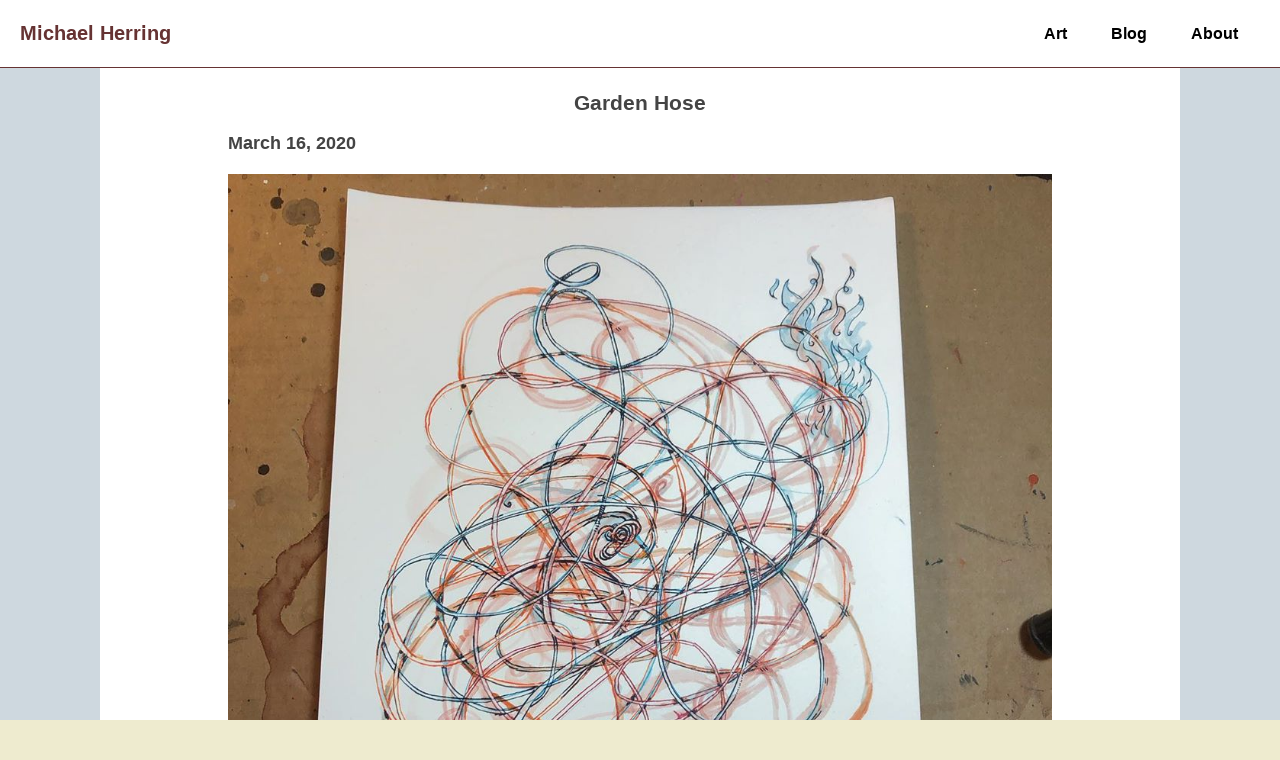

--- FILE ---
content_type: text/html; charset=UTF-8
request_url: https://michaelherring.net/2020/03/garden-hose/
body_size: 5286
content:
<!doctype html>
<html lang="en-US">
<head>
  <meta charset="UTF-8">
  <title>Garden Hose - Michael Herring</title>
  <meta name="viewport" content="width=device-width, initial-scale=1">
  <meta name='robots' content='index, follow, max-image-preview:large, max-snippet:-1, max-video-preview:-1' />

	<!-- This site is optimized with the Yoast SEO plugin v26.7 - https://yoast.com/wordpress/plugins/seo/ -->
	<link rel="canonical" href="https://michaelherring.net/2020/03/garden-hose/" />
	<meta property="og:locale" content="en_US" />
	<meta property="og:type" content="article" />
	<meta property="og:title" content="Garden Hose - Michael Herring" />
	<meta property="og:url" content="https://michaelherring.net/2020/03/garden-hose/" />
	<meta property="og:site_name" content="Michael Herring" />
	<meta property="article:publisher" content="https://www.facebook.com/michaelherringart/" />
	<meta property="article:author" content="https://www.facebook.com/michaelherringart/" />
	<meta property="article:published_time" content="2020-03-17T02:01:20+00:00" />
	<meta property="article:modified_time" content="2020-04-17T21:25:51+00:00" />
	<meta property="og:image" content="https://michaelherring.net/wp-content/uploads/2020/04/garden-hose.jpg" />
	<meta name="author" content="michaelherring" />
	<meta name="twitter:card" content="summary_large_image" />
	<meta name="twitter:creator" content="@mherringart" />
	<meta name="twitter:site" content="@mherringart" />
	<meta name="twitter:label1" content="Written by" />
	<meta name="twitter:data1" content="michaelherring" />
	<script type="application/ld+json" class="yoast-schema-graph">{"@context":"https://schema.org","@graph":[{"@type":"Article","@id":"https://michaelherring.net/2020/03/garden-hose/#article","isPartOf":{"@id":"https://michaelherring.net/2020/03/garden-hose/"},"author":{"name":"michaelherring","@id":"https://michaelherring.net/#/schema/person/1caadfd78d2eeb20bc28e58d771e3fda"},"headline":"Garden Hose","datePublished":"2020-03-17T02:01:20+00:00","dateModified":"2020-04-17T21:25:51+00:00","mainEntityOfPage":{"@id":"https://michaelherring.net/2020/03/garden-hose/"},"wordCount":2,"publisher":{"@id":"https://michaelherring.net/#/schema/person/1caadfd78d2eeb20bc28e58d771e3fda"},"image":{"@id":"https://michaelherring.net/2020/03/garden-hose/#primaryimage"},"thumbnailUrl":"https://michaelherring.net/wp-content/uploads/2020/04/garden-hose.jpg","articleSection":["Art"],"inLanguage":"en-US"},{"@type":"WebPage","@id":"https://michaelherring.net/2020/03/garden-hose/","url":"https://michaelherring.net/2020/03/garden-hose/","name":"Garden Hose - Michael Herring","isPartOf":{"@id":"https://michaelherring.net/#website"},"primaryImageOfPage":{"@id":"https://michaelherring.net/2020/03/garden-hose/#primaryimage"},"image":{"@id":"https://michaelherring.net/2020/03/garden-hose/#primaryimage"},"thumbnailUrl":"https://michaelherring.net/wp-content/uploads/2020/04/garden-hose.jpg","datePublished":"2020-03-17T02:01:20+00:00","dateModified":"2020-04-17T21:25:51+00:00","breadcrumb":{"@id":"https://michaelherring.net/2020/03/garden-hose/#breadcrumb"},"inLanguage":"en-US","potentialAction":[{"@type":"ReadAction","target":["https://michaelherring.net/2020/03/garden-hose/"]}]},{"@type":"ImageObject","inLanguage":"en-US","@id":"https://michaelherring.net/2020/03/garden-hose/#primaryimage","url":"https://michaelherring.net/wp-content/uploads/2020/04/garden-hose.jpg","contentUrl":"https://michaelherring.net/wp-content/uploads/2020/04/garden-hose.jpg","width":"1080","height":"1080"},{"@type":"BreadcrumbList","@id":"https://michaelherring.net/2020/03/garden-hose/#breadcrumb","itemListElement":[{"@type":"ListItem","position":1,"name":"Home","item":"https://michaelherring.net/"},{"@type":"ListItem","position":2,"name":"Garden Hose"}]},{"@type":"WebSite","@id":"https://michaelherring.net/#website","url":"https://michaelherring.net/","name":"Michael Herring","description":"Iowa artist working on colorful and interesting drawings and paintings","publisher":{"@id":"https://michaelherring.net/#/schema/person/1caadfd78d2eeb20bc28e58d771e3fda"},"potentialAction":[{"@type":"SearchAction","target":{"@type":"EntryPoint","urlTemplate":"https://michaelherring.net/?s={search_term_string}"},"query-input":{"@type":"PropertyValueSpecification","valueRequired":true,"valueName":"search_term_string"}}],"inLanguage":"en-US"},{"@type":["Person","Organization"],"@id":"https://michaelherring.net/#/schema/person/1caadfd78d2eeb20bc28e58d771e3fda","name":"michaelherring","image":{"@type":"ImageObject","inLanguage":"en-US","@id":"https://michaelherring.net/#/schema/person/image/","url":"https://michaelherring.net/wp-content/uploads/2015/10/michael-herring-preview.png","contentUrl":"https://michaelherring.net/wp-content/uploads/2015/10/michael-herring-preview.png","width":1200,"height":630,"caption":"michaelherring"},"logo":{"@id":"https://michaelherring.net/#/schema/person/image/"},"description":"Iowa artist - ink and watercolor drawings","sameAs":["https://michaelherring.net/","https://www.facebook.com/michaelherringart/","https://www.instagram.com/michaelherringart/","https://www.linkedin.com/in/mherring/","https://x.com/mherringart"]}]}</script>
	<!-- / Yoast SEO plugin. -->


<link rel="alternate" title="oEmbed (JSON)" type="application/json+oembed" href="https://michaelherring.net/wp-json/oembed/1.0/embed?url=https%3A%2F%2Fmichaelherring.net%2F2020%2F03%2Fgarden-hose%2F" />
<link rel="alternate" title="oEmbed (XML)" type="text/xml+oembed" href="https://michaelherring.net/wp-json/oembed/1.0/embed?url=https%3A%2F%2Fmichaelherring.net%2F2020%2F03%2Fgarden-hose%2F&#038;format=xml" />
<style id='wp-img-auto-sizes-contain-inline-css' type='text/css'>
img:is([sizes=auto i],[sizes^="auto," i]){contain-intrinsic-size:3000px 1500px}
/*# sourceURL=wp-img-auto-sizes-contain-inline-css */
</style>
<style id='wp-block-library-inline-css' type='text/css'>
:root{--wp-block-synced-color:#7a00df;--wp-block-synced-color--rgb:122,0,223;--wp-bound-block-color:var(--wp-block-synced-color);--wp-editor-canvas-background:#ddd;--wp-admin-theme-color:#007cba;--wp-admin-theme-color--rgb:0,124,186;--wp-admin-theme-color-darker-10:#006ba1;--wp-admin-theme-color-darker-10--rgb:0,107,160.5;--wp-admin-theme-color-darker-20:#005a87;--wp-admin-theme-color-darker-20--rgb:0,90,135;--wp-admin-border-width-focus:2px}@media (min-resolution:192dpi){:root{--wp-admin-border-width-focus:1.5px}}.wp-element-button{cursor:pointer}:root .has-very-light-gray-background-color{background-color:#eee}:root .has-very-dark-gray-background-color{background-color:#313131}:root .has-very-light-gray-color{color:#eee}:root .has-very-dark-gray-color{color:#313131}:root .has-vivid-green-cyan-to-vivid-cyan-blue-gradient-background{background:linear-gradient(135deg,#00d084,#0693e3)}:root .has-purple-crush-gradient-background{background:linear-gradient(135deg,#34e2e4,#4721fb 50%,#ab1dfe)}:root .has-hazy-dawn-gradient-background{background:linear-gradient(135deg,#faaca8,#dad0ec)}:root .has-subdued-olive-gradient-background{background:linear-gradient(135deg,#fafae1,#67a671)}:root .has-atomic-cream-gradient-background{background:linear-gradient(135deg,#fdd79a,#004a59)}:root .has-nightshade-gradient-background{background:linear-gradient(135deg,#330968,#31cdcf)}:root .has-midnight-gradient-background{background:linear-gradient(135deg,#020381,#2874fc)}:root{--wp--preset--font-size--normal:16px;--wp--preset--font-size--huge:42px}.has-regular-font-size{font-size:1em}.has-larger-font-size{font-size:2.625em}.has-normal-font-size{font-size:var(--wp--preset--font-size--normal)}.has-huge-font-size{font-size:var(--wp--preset--font-size--huge)}.has-text-align-center{text-align:center}.has-text-align-left{text-align:left}.has-text-align-right{text-align:right}.has-fit-text{white-space:nowrap!important}#end-resizable-editor-section{display:none}.aligncenter{clear:both}.items-justified-left{justify-content:flex-start}.items-justified-center{justify-content:center}.items-justified-right{justify-content:flex-end}.items-justified-space-between{justify-content:space-between}.screen-reader-text{border:0;clip-path:inset(50%);height:1px;margin:-1px;overflow:hidden;padding:0;position:absolute;width:1px;word-wrap:normal!important}.screen-reader-text:focus{background-color:#ddd;clip-path:none;color:#444;display:block;font-size:1em;height:auto;left:5px;line-height:normal;padding:15px 23px 14px;text-decoration:none;top:5px;width:auto;z-index:100000}html :where(.has-border-color){border-style:solid}html :where([style*=border-top-color]){border-top-style:solid}html :where([style*=border-right-color]){border-right-style:solid}html :where([style*=border-bottom-color]){border-bottom-style:solid}html :where([style*=border-left-color]){border-left-style:solid}html :where([style*=border-width]){border-style:solid}html :where([style*=border-top-width]){border-top-style:solid}html :where([style*=border-right-width]){border-right-style:solid}html :where([style*=border-bottom-width]){border-bottom-style:solid}html :where([style*=border-left-width]){border-left-style:solid}html :where(img[class*=wp-image-]){height:auto;max-width:100%}:where(figure){margin:0 0 1em}html :where(.is-position-sticky){--wp-admin--admin-bar--position-offset:var(--wp-admin--admin-bar--height,0px)}@media screen and (max-width:600px){html :where(.is-position-sticky){--wp-admin--admin-bar--position-offset:0px}}

/*# sourceURL=wp-block-library-inline-css */
</style><style id='global-styles-inline-css' type='text/css'>
:root{--wp--preset--aspect-ratio--square: 1;--wp--preset--aspect-ratio--4-3: 4/3;--wp--preset--aspect-ratio--3-4: 3/4;--wp--preset--aspect-ratio--3-2: 3/2;--wp--preset--aspect-ratio--2-3: 2/3;--wp--preset--aspect-ratio--16-9: 16/9;--wp--preset--aspect-ratio--9-16: 9/16;--wp--preset--color--black: #000000;--wp--preset--color--cyan-bluish-gray: #abb8c3;--wp--preset--color--white: #ffffff;--wp--preset--color--pale-pink: #f78da7;--wp--preset--color--vivid-red: #cf2e2e;--wp--preset--color--luminous-vivid-orange: #ff6900;--wp--preset--color--luminous-vivid-amber: #fcb900;--wp--preset--color--light-green-cyan: #7bdcb5;--wp--preset--color--vivid-green-cyan: #00d084;--wp--preset--color--pale-cyan-blue: #8ed1fc;--wp--preset--color--vivid-cyan-blue: #0693e3;--wp--preset--color--vivid-purple: #9b51e0;--wp--preset--gradient--vivid-cyan-blue-to-vivid-purple: linear-gradient(135deg,rgb(6,147,227) 0%,rgb(155,81,224) 100%);--wp--preset--gradient--light-green-cyan-to-vivid-green-cyan: linear-gradient(135deg,rgb(122,220,180) 0%,rgb(0,208,130) 100%);--wp--preset--gradient--luminous-vivid-amber-to-luminous-vivid-orange: linear-gradient(135deg,rgb(252,185,0) 0%,rgb(255,105,0) 100%);--wp--preset--gradient--luminous-vivid-orange-to-vivid-red: linear-gradient(135deg,rgb(255,105,0) 0%,rgb(207,46,46) 100%);--wp--preset--gradient--very-light-gray-to-cyan-bluish-gray: linear-gradient(135deg,rgb(238,238,238) 0%,rgb(169,184,195) 100%);--wp--preset--gradient--cool-to-warm-spectrum: linear-gradient(135deg,rgb(74,234,220) 0%,rgb(151,120,209) 20%,rgb(207,42,186) 40%,rgb(238,44,130) 60%,rgb(251,105,98) 80%,rgb(254,248,76) 100%);--wp--preset--gradient--blush-light-purple: linear-gradient(135deg,rgb(255,206,236) 0%,rgb(152,150,240) 100%);--wp--preset--gradient--blush-bordeaux: linear-gradient(135deg,rgb(254,205,165) 0%,rgb(254,45,45) 50%,rgb(107,0,62) 100%);--wp--preset--gradient--luminous-dusk: linear-gradient(135deg,rgb(255,203,112) 0%,rgb(199,81,192) 50%,rgb(65,88,208) 100%);--wp--preset--gradient--pale-ocean: linear-gradient(135deg,rgb(255,245,203) 0%,rgb(182,227,212) 50%,rgb(51,167,181) 100%);--wp--preset--gradient--electric-grass: linear-gradient(135deg,rgb(202,248,128) 0%,rgb(113,206,126) 100%);--wp--preset--gradient--midnight: linear-gradient(135deg,rgb(2,3,129) 0%,rgb(40,116,252) 100%);--wp--preset--font-size--small: 13px;--wp--preset--font-size--medium: 20px;--wp--preset--font-size--large: 36px;--wp--preset--font-size--x-large: 42px;--wp--preset--spacing--20: 0.44rem;--wp--preset--spacing--30: 0.67rem;--wp--preset--spacing--40: 1rem;--wp--preset--spacing--50: 1.5rem;--wp--preset--spacing--60: 2.25rem;--wp--preset--spacing--70: 3.38rem;--wp--preset--spacing--80: 5.06rem;--wp--preset--shadow--natural: 6px 6px 9px rgba(0, 0, 0, 0.2);--wp--preset--shadow--deep: 12px 12px 50px rgba(0, 0, 0, 0.4);--wp--preset--shadow--sharp: 6px 6px 0px rgba(0, 0, 0, 0.2);--wp--preset--shadow--outlined: 6px 6px 0px -3px rgb(255, 255, 255), 6px 6px rgb(0, 0, 0);--wp--preset--shadow--crisp: 6px 6px 0px rgb(0, 0, 0);}:where(.is-layout-flex){gap: 0.5em;}:where(.is-layout-grid){gap: 0.5em;}body .is-layout-flex{display: flex;}.is-layout-flex{flex-wrap: wrap;align-items: center;}.is-layout-flex > :is(*, div){margin: 0;}body .is-layout-grid{display: grid;}.is-layout-grid > :is(*, div){margin: 0;}:where(.wp-block-columns.is-layout-flex){gap: 2em;}:where(.wp-block-columns.is-layout-grid){gap: 2em;}:where(.wp-block-post-template.is-layout-flex){gap: 1.25em;}:where(.wp-block-post-template.is-layout-grid){gap: 1.25em;}.has-black-color{color: var(--wp--preset--color--black) !important;}.has-cyan-bluish-gray-color{color: var(--wp--preset--color--cyan-bluish-gray) !important;}.has-white-color{color: var(--wp--preset--color--white) !important;}.has-pale-pink-color{color: var(--wp--preset--color--pale-pink) !important;}.has-vivid-red-color{color: var(--wp--preset--color--vivid-red) !important;}.has-luminous-vivid-orange-color{color: var(--wp--preset--color--luminous-vivid-orange) !important;}.has-luminous-vivid-amber-color{color: var(--wp--preset--color--luminous-vivid-amber) !important;}.has-light-green-cyan-color{color: var(--wp--preset--color--light-green-cyan) !important;}.has-vivid-green-cyan-color{color: var(--wp--preset--color--vivid-green-cyan) !important;}.has-pale-cyan-blue-color{color: var(--wp--preset--color--pale-cyan-blue) !important;}.has-vivid-cyan-blue-color{color: var(--wp--preset--color--vivid-cyan-blue) !important;}.has-vivid-purple-color{color: var(--wp--preset--color--vivid-purple) !important;}.has-black-background-color{background-color: var(--wp--preset--color--black) !important;}.has-cyan-bluish-gray-background-color{background-color: var(--wp--preset--color--cyan-bluish-gray) !important;}.has-white-background-color{background-color: var(--wp--preset--color--white) !important;}.has-pale-pink-background-color{background-color: var(--wp--preset--color--pale-pink) !important;}.has-vivid-red-background-color{background-color: var(--wp--preset--color--vivid-red) !important;}.has-luminous-vivid-orange-background-color{background-color: var(--wp--preset--color--luminous-vivid-orange) !important;}.has-luminous-vivid-amber-background-color{background-color: var(--wp--preset--color--luminous-vivid-amber) !important;}.has-light-green-cyan-background-color{background-color: var(--wp--preset--color--light-green-cyan) !important;}.has-vivid-green-cyan-background-color{background-color: var(--wp--preset--color--vivid-green-cyan) !important;}.has-pale-cyan-blue-background-color{background-color: var(--wp--preset--color--pale-cyan-blue) !important;}.has-vivid-cyan-blue-background-color{background-color: var(--wp--preset--color--vivid-cyan-blue) !important;}.has-vivid-purple-background-color{background-color: var(--wp--preset--color--vivid-purple) !important;}.has-black-border-color{border-color: var(--wp--preset--color--black) !important;}.has-cyan-bluish-gray-border-color{border-color: var(--wp--preset--color--cyan-bluish-gray) !important;}.has-white-border-color{border-color: var(--wp--preset--color--white) !important;}.has-pale-pink-border-color{border-color: var(--wp--preset--color--pale-pink) !important;}.has-vivid-red-border-color{border-color: var(--wp--preset--color--vivid-red) !important;}.has-luminous-vivid-orange-border-color{border-color: var(--wp--preset--color--luminous-vivid-orange) !important;}.has-luminous-vivid-amber-border-color{border-color: var(--wp--preset--color--luminous-vivid-amber) !important;}.has-light-green-cyan-border-color{border-color: var(--wp--preset--color--light-green-cyan) !important;}.has-vivid-green-cyan-border-color{border-color: var(--wp--preset--color--vivid-green-cyan) !important;}.has-pale-cyan-blue-border-color{border-color: var(--wp--preset--color--pale-cyan-blue) !important;}.has-vivid-cyan-blue-border-color{border-color: var(--wp--preset--color--vivid-cyan-blue) !important;}.has-vivid-purple-border-color{border-color: var(--wp--preset--color--vivid-purple) !important;}.has-vivid-cyan-blue-to-vivid-purple-gradient-background{background: var(--wp--preset--gradient--vivid-cyan-blue-to-vivid-purple) !important;}.has-light-green-cyan-to-vivid-green-cyan-gradient-background{background: var(--wp--preset--gradient--light-green-cyan-to-vivid-green-cyan) !important;}.has-luminous-vivid-amber-to-luminous-vivid-orange-gradient-background{background: var(--wp--preset--gradient--luminous-vivid-amber-to-luminous-vivid-orange) !important;}.has-luminous-vivid-orange-to-vivid-red-gradient-background{background: var(--wp--preset--gradient--luminous-vivid-orange-to-vivid-red) !important;}.has-very-light-gray-to-cyan-bluish-gray-gradient-background{background: var(--wp--preset--gradient--very-light-gray-to-cyan-bluish-gray) !important;}.has-cool-to-warm-spectrum-gradient-background{background: var(--wp--preset--gradient--cool-to-warm-spectrum) !important;}.has-blush-light-purple-gradient-background{background: var(--wp--preset--gradient--blush-light-purple) !important;}.has-blush-bordeaux-gradient-background{background: var(--wp--preset--gradient--blush-bordeaux) !important;}.has-luminous-dusk-gradient-background{background: var(--wp--preset--gradient--luminous-dusk) !important;}.has-pale-ocean-gradient-background{background: var(--wp--preset--gradient--pale-ocean) !important;}.has-electric-grass-gradient-background{background: var(--wp--preset--gradient--electric-grass) !important;}.has-midnight-gradient-background{background: var(--wp--preset--gradient--midnight) !important;}.has-small-font-size{font-size: var(--wp--preset--font-size--small) !important;}.has-medium-font-size{font-size: var(--wp--preset--font-size--medium) !important;}.has-large-font-size{font-size: var(--wp--preset--font-size--large) !important;}.has-x-large-font-size{font-size: var(--wp--preset--font-size--x-large) !important;}
/*# sourceURL=global-styles-inline-css */
</style>

<style id='classic-theme-styles-inline-css' type='text/css'>
/*! This file is auto-generated */
.wp-block-button__link{color:#fff;background-color:#32373c;border-radius:9999px;box-shadow:none;text-decoration:none;padding:calc(.667em + 2px) calc(1.333em + 2px);font-size:1.125em}.wp-block-file__button{background:#32373c;color:#fff;text-decoration:none}
/*# sourceURL=/wp-includes/css/classic-themes.min.css */
</style>
<link rel='stylesheet' id='main-css-css' href='https://michaelherring.net/wp-content/themes/michaelherring/_/css/main.css?ver=7' type='text/css' media='all' />
<link rel="https://api.w.org/" href="https://michaelherring.net/wp-json/" /><link rel="alternate" title="JSON" type="application/json" href="https://michaelherring.net/wp-json/wp/v2/posts/8731" />		<style type="text/css" id="wp-custom-css">
			.home .main-wrapper {
background-size: 28%;
}		</style>
		</head>
<body class="wp-singular post-template-default single single-post postid-8731 single-format-standard wp-theme-michaelherring">
<div id="skip-link"><a href="#content">Skip to Main Content</a></div>
<header class="header">
  <div class="logo">
    <a href="https://michaelherring.net/">Michael Herring</a>  </div>
  <nav class="menu-main-menu-container"><ul id="menu-main-menu" class="menu"><li id="menu-item-3204" class="menu-item menu-item-type-post_type menu-item-object-page menu-item-3204"><a href="https://michaelherring.net/art/">Art</a></li>
<li id="menu-item-3129" class="menu-item menu-item-type-post_type menu-item-object-page menu-item-3129"><a href="https://michaelherring.net/blog/">Blog</a></li>
<li id="menu-item-3130" class="menu-item menu-item-type-post_type menu-item-object-page menu-item-3130"><a href="https://michaelherring.net/about/">About</a></li>
</ul></nav></header>
<main class="main content" id="content">
  <div class="main-wrapper"><div class="blog blog-single-page">
		<article class="blog-post single-post">
		<h1>Garden Hose</h1>
		<p class="the-date"><strong>March 16, 2020</strong></p>
		<p><img fetchpriority="high" decoding="async" class="alignnone size-full wp-image-8739" src="https://michaelherring.net/wp-content/uploads/2020/04/garden-hose.jpg" alt="" width="1080" height="1080" srcset="https://michaelherring.net/wp-content/uploads/2020/04/garden-hose.jpg 1080w, https://michaelherring.net/wp-content/uploads/2020/04/garden-hose-300x300.jpg 300w, https://michaelherring.net/wp-content/uploads/2020/04/garden-hose-1024x1024.jpg 1024w, https://michaelherring.net/wp-content/uploads/2020/04/garden-hose-250x250.jpg 250w, https://michaelherring.net/wp-content/uploads/2020/04/garden-hose-768x768.jpg 768w, https://michaelherring.net/wp-content/uploads/2020/04/garden-hose-320x320.jpg 320w, https://michaelherring.net/wp-content/uploads/2020/04/garden-hose-500x500.jpg 500w, https://michaelherring.net/wp-content/uploads/2020/04/garden-hose-760x760.jpg 760w" sizes="(max-width: 1080px) 100vw, 1080px" /></p>
		<div class="category-info">
			<h3>Categories</h3>
			<a href="https://michaelherring.net/category/art/" rel="category tag">Art</a>		</div>
		<div class="back-next-nav">
			<span class="prev"><a href="https://michaelherring.net/2020/03/blast-off/" rel="prev">Blast off</a></span>
			<span class="next"><a href="https://michaelherring.net/2020/03/star-with-halo/" rel="next">Star with Halo</a></span>
		</div>
	</article>
	</div>
  </div></main>
<footer class="footer">
  <p>&copy; 2026 Michael Herring</p>
  <p><a href="mailto:michael@michaelherring.net">michael@michaelherring.net</a></p>

  <p class="small">Instagram: <a href="https://www.instagram.com/michaelherringart/">@michaelherringart</a></p>

  <!--<p class="small">Purchase prints, <strong><a href="https://society6.com/mhectic/masks">face masks</a></strong>, and shirts: <a href="https://society6.com/mhectic">https://society6.com/mhectic</a></p>-->

  <p class="small"><a href="https://www.patreon.com/michaelherring">Support me on Patreon</a> and receive tiny original drawings monthly</p>

  </footer>
<script type="speculationrules">
{"prefetch":[{"source":"document","where":{"and":[{"href_matches":"/*"},{"not":{"href_matches":["/wp-*.php","/wp-admin/*","/wp-content/uploads/*","/wp-content/*","/wp-content/plugins/*","/wp-content/themes/michaelherring/*","/*\\?(.+)"]}},{"not":{"selector_matches":"a[rel~=\"nofollow\"]"}},{"not":{"selector_matches":".no-prefetch, .no-prefetch a"}}]},"eagerness":"conservative"}]}
</script>
  </body>
</html>

--- FILE ---
content_type: text/css
request_url: https://michaelherring.net/wp-content/themes/michaelherring/_/css/main.css?ver=7
body_size: 3954
content:
/*! normalize-scss | MIT/GPLv2 License | bit.ly/normalize-scss */html{font-family:sans-serif;line-height:1.15;-ms-text-size-adjust:100%;-webkit-text-size-adjust:100%}body{margin:0}article,aside,footer,header,nav,section{display:block}h1{font-size:2em;margin:0.67em 0}figcaption,figure{display:block}figure{margin:1em 40px}hr{box-sizing:content-box;height:0;overflow:visible}main{display:block}pre{font-family:monospace, monospace;font-size:1em}a{background-color:transparent;-webkit-text-decoration-skip:objects}a:active,a:hover{outline-width:0}abbr[title]{border-bottom:none;text-decoration:underline;text-decoration:underline dotted}b,strong{font-weight:inherit}b,strong{font-weight:bolder}code,kbd,samp{font-family:monospace, monospace;font-size:1em}dfn{font-style:italic}mark{background-color:#ff0;color:#000}small{font-size:80%}sub,sup{font-size:75%;line-height:0;position:relative;vertical-align:baseline}sub{bottom:-0.25em}sup{top:-0.5em}audio,video{display:inline-block}audio:not([controls]){display:none;height:0}img{border-style:none}svg:not(:root){overflow:hidden}button,input,optgroup,select,textarea{font-family:sans-serif;font-size:100%;line-height:1.15;margin:0}button{overflow:visible}button,select{text-transform:none}button,html [type="button"],[type="reset"],[type="submit"]{-webkit-appearance:button}button::-moz-focus-inner,[type="button"]::-moz-focus-inner,[type="reset"]::-moz-focus-inner,[type="submit"]::-moz-focus-inner{border-style:none;padding:0}button:-moz-focusring,[type="button"]:-moz-focusring,[type="reset"]:-moz-focusring,[type="submit"]:-moz-focusring{outline:1px dotted ButtonText}input{overflow:visible}[type="checkbox"],[type="radio"]{box-sizing:border-box;padding:0}[type="number"]::-webkit-inner-spin-button,[type="number"]::-webkit-outer-spin-button{height:auto}[type="search"]{-webkit-appearance:textfield;outline-offset:-2px}[type="search"]::-webkit-search-cancel-button,[type="search"]::-webkit-search-decoration{-webkit-appearance:none}::-webkit-file-upload-button{-webkit-appearance:button;font:inherit}fieldset{border:1px solid #c0c0c0;margin:0 2px;padding:0.35em 0.625em 0.75em}legend{box-sizing:border-box;display:table;max-width:100%;padding:0;color:inherit;white-space:normal}progress{display:inline-block;vertical-align:baseline}textarea{overflow:auto}details{display:block}summary{display:list-item}menu{display:block}canvas{display:inline-block}template{display:none}[hidden]{display:none}#skip-link{position:relative;z-index:1000}#skip-link a{border:0;clip:rect(0 0 0 0);height:1px;margin:-1px;overflow:hidden;padding:0;position:absolute;width:1px}#skip-link a:focus{clip:auto;height:auto;margin:0;overflow:hidden;padding:0;position:static;width:auto;position:absolute;width:auto;height:auto;padding:2rem 2rem 2.2rem;background-color:#eeebcf}.visually-hidden{border:0;clip:rect(0 0 0 0);height:1px;margin:-1px;overflow:hidden;padding:0;position:absolute;width:1px}.alignright,.alignleft{display:block;margin:0 auto 1rem}.upper{text-transform:uppercase;letter-spacing:.05rem}@media (min-width: 40em){.alignright{float:right;margin-left:1rem;margin-right:0}.alignleft{float:left;margin-right:1rem;margin-left:0}}html{font-size:62.5%;box-sizing:border-box}*,*:before,*:after{box-sizing:inherit}body{font-size:1.6rem;line-height:1.4;color:#444;background-color:#eeebcf}@media (min-width: 64em){body{font-size:1.8rem}}@media (min-width: 102em){body{font-size:2rem}}img{max-width:100% !important;height:auto;-ms-interpolation-mode:bicubic;display:inline-block;vertical-align:middle}.wp-caption-text{font-size:80%}a{color:#633}a:hover,a:focus{color:#000}a.button{font-size:80%;font-weight:bold;text-decoration:none;display:inline-block;border:1px solid #633;padding:.4rem 1rem;-webkit-transition:background-color, 200ms;transition:background-color, 200ms;text-transform:uppercase;letter-spacing:.05rem}a.button:hover,a.button:focus{background-color:rgba(102,51,51,0.2)}h1{font-size:116%}h2{font-size:112%}h3{font-size:108%}h4{font-size:104%}h5,h6{font-size:100%}abbr[title]{cursor:help;text-decoration:none;border-bottom:1px dashed rgba(68,68,68,0.4)}.small,.footer .small{font-size:70%}.header{text-align:center;background-color:#fff;border-bottom:1px solid #633}.header li a:hover,.header li a:focus,.header li.current_page_item a,.header li.current-page-ancestor a{background-color:rgba(206,216,223,0.6)}@media (min-width: 40em){.header{display:-webkit-box;display:-ms-flexbox;display:flex;-ms-flex-wrap:wrap;flex-wrap:wrap;-webkit-box-pack:justify;-ms-flex-pack:justify;justify-content:space-between}}.header ul,.header li{margin:0;padding:0}.header ul{display:-webkit-box;display:-ms-flexbox;display:flex;-ms-flex-wrap:wrap;flex-wrap:wrap;-webkit-box-pack:justify;-ms-flex-pack:justify;justify-content:space-between;padding-left:2rem;padding-right:2rem}.header li{list-style-type:none}.header li a{text-decoration:none;display:block;padding:1rem 0.8rem;font-size:90%;color:#000;font-weight:bold}@media (min-width: 40em){.header li a{-webkit-transition:background-color, .5s;transition:background-color, .5s;padding:2.2rem}}.logo h1,.logo a{display:block;font-size:110%;font-weight:bold;text-decoration:none;margin:0;padding:2rem}main{background-color:#ced8df}main *+*{margin-top:1rem}main li+li{margin-top:.6rem}main h3{margin-bottom:1rem}.main-wrapper{padding:2rem 10%;max-width:60em;margin:0 auto;background-color:#fff}.content h1,.post h1,.category-info h1,.content h2,.post h2,.category-info h2{margin-top:0}.post-list{text-align:center;display:-webkit-box;display:-ms-flexbox;display:flex;-ms-flex-wrap:wrap;flex-wrap:wrap}.post-list,.post-list li{margin-left:0;padding-left:0;list-style-type:none}.post-list a{display:block}.post-list li{padding:.5rem .5rem 2rem;overflow-wrap:break-word;width:48%;margin:1%}@media (min-width: 64em){.post-list li{width:32%}}.post-list li:nth-of-type(3n){margin-right:0}.post-list li:nth-of-type(3n+1){margin-left:0}.post-list img{display:block;margin:0 auto 1rem}.post{padding:2rem 0}.post:first-of-type{border-top:none;padding-top:0}.category-info{padding:.5rem 0;margin-bottom:2rem}.footer{text-align:center;border-top:1px solid #633;padding:2rem}.footer p{font-size:85%;margin:0}.footer p.small{margin-top:1rem}.archive article h2,.single article h2{margin-bottom:.4rem}.archive .collection,.archive .collection li,.single .collection,.single .collection li{padding-left:0}.archive .collection li,.single .collection li{margin-bottom:2rem;margin-left:0;list-style-type:none}.single h1,.single .buy-buttons{text-align:center}.single img{display:block;margin:0 auto}.buy-buttons,.buy-buttons li{margin-left:0;padding-left:0;list-style-type:none}.buy-buttons li{display:inline;text-align:center}.buy-buttons a{display:inline-block;text-decoration:none;border:1px solid #633;padding:1rem;-webkit-transition:background-color,.6s;transition:background-color,.6s}.buy-buttons a:hover,.buy-buttons a:focus{background-color:rgba(206,216,223,0.9)}.post-meta:before,.post-meta:after{content:' ';display:table}.post-meta:after{clear:both}.post-meta dt,.post-meta dd{float:left;margin-top:0}.post-meta dt{font-weight:bold;clear:left;padding-right:.5rem}.post-meta dt:after{content:':'}.post-meta dd{margin-left:0;padding-bottom:1rem}.page-template-page-blog article,.archive article{margin-top:4rem;padding-top:4rem;border-top:1px solid rgba(102,51,51,0.6)}.page-template-page-blog .blog-meta,.archive .blog-meta{border-top:1px solid rgba(102,51,51,0.6);padding-top:2rem;margin-top:6rem;font-size:80%;display:-webkit-box;display:-ms-flexbox;display:flex;-webkit-box-pack:justify;-ms-flex-pack:justify;justify-content:space-between}.page-template-page-blog .blog-meta>div,.archive .blog-meta>div{margin-top:0}.page-template-page-blog .blog-meta ul,.archive .blog-meta ul{display:-webkit-box;display:-ms-flexbox;display:flex;-ms-flex-wrap:wrap;flex-wrap:wrap}.page-template-page-blog .blog-meta ul,.page-template-page-blog .blog-meta ul li,.archive .blog-meta ul,.archive .blog-meta ul li{margin-left:0;padding-left:0;list-style-type:none}.page-template-page-blog .year-archive-list,.archive .year-archive-list{width:60%}.page-template-page-blog .year-archive-list li,.archive .year-archive-list li{margin-top:0}.page-template-page-blog .year-archive-list a,.archive .year-archive-list a{display:block;padding:1rem;margin:.5rem;margin-left:0;background-color:rgba(206,216,223,0.3);border:1px solid #633;text-align:center;text-decoration:none;font-weight:bold;-webkit-transition:background-color,.3s;transition:background-color,.3s}.page-template-page-blog .year-archive-list a:hover,.page-template-page-blog .year-archive-list a:focus,.archive .year-archive-list a:hover,.archive .year-archive-list a:focus{background-color:rgba(206,216,223,0.6)}.page-template-page-blog .category-list,.archive .category-list{margin-left:5%}.page-template-page-blog .category-list form,.page-template-page-blog .category-list form *,.archive .category-list form,.archive .category-list form *{margin-top:0}.page-template-page-blog .category-list select,.archive .category-list select{margin-right:1rem;margin-bottom:1rem}.page-template-page-blog main input,.archive main input{display:inline-block}.page-template-page-blog main input[type=submit],.archive main input[type=submit]{display:inline-block;padding:1rem;text-align:center}main input[type=text],main input[type=email],main textarea{width:100%}@media (min-width: 40em){main input[type=text],main input[type=email],main textarea{width:auto;border:1px solid rgba(68,68,68,0.6);padding:1rem}main input[type=submit]{padding:2rem}}.back-next-nav{border-top:1px solid rgba(102,51,51,0.6);border-bottom:1px solid rgba(102,51,51,0.6);padding:0;background-color:rgba(206,216,223,0.3)}.back-next-nav,.back-next-nav *{margin-top:0}.back-next-nav a.prev:before,.back-next-nav a[rel='prev']:before,.back-next-nav a.next:after,.back-next-nav a[rel='next']:after{display:inline-block;padding:0 .5rem}.back-next-nav,.back-next-nav .pagination-list{display:-webkit-box;display:-ms-flexbox;display:flex;-ms-flex-wrap:wrap;flex-wrap:wrap;-webkit-box-pack:justify;-ms-flex-pack:justify;justify-content:space-between}.back-next-nav .pagination-list{margin:0}.back-next-nav .pagination-list,.back-next-nav .pagination-list li{margin-left:0;padding-left:0;list-style-type:none}.back-next-nav a.prev:before,.back-next-nav a[rel='prev']:before{content:'\25C0'}.back-next-nav a.next:after,.back-next-nav a[rel='next']:after{content:'\25B6'}.back-next-nav a,.back-next-nav .current{display:block;text-decoration:none;padding:1rem}.back-next-nav a{-webkit-transition:background-color,.3s;transition:background-color,.3s}.back-next-nav a:hover,.back-next-nav a:focus,.back-next-nav .current{background-color:rgba(206,216,223,0.6)}.newsletter-signup{margin-top:4rem;font-size:80%}.newsletter-signup form{margin-bottom:1rem}.newsletter-signup p{font-weight:bold;text-transform:uppercase;letter-spacing:.05rem}.newsletter-signup p a{display:inline-block;padding-top:.5rem;text-decoration:none}.newsletter-signup p a:hover,.newsletter-signup p a:focus{text-decoration:underline}.newsletter-signup h2,.newsletter-signup input{margin-bottom:.6rem}.newsletter-signup label{border:0;clip:rect(0 0 0 0);height:1px;margin:-1px;overflow:hidden;padding:0;position:absolute;width:1px}.newsletter-signup input{display:inline-block;padding:1rem;text-align:center}.image-gallery{padding-top:2em}.image-gallery ul{margin-left:0;padding-left:0;display:-webkit-box;display:-ms-flexbox;display:flex;-webkit-box-orient:horizontal;-webkit-box-direction:normal;-ms-flex-direction:row;flex-direction:row;-ms-flex-wrap:wrap;flex-wrap:wrap}.image-gallery li{list-style-type:none;width:33.3%;padding:0 .3rem 2rem}.image-gallery li+li{margin-top:0}.image-gallery li p{text-align:center;font-size:80%}/*! Swipebox v1.3.0 | Constantin Saguin csag.co | MIT License | github.com/brutaldesign/swipebox */html.swipebox-html.swipebox-touch{overflow:hidden !important}#swipebox-overlay img{border:none !important}#swipebox-overlay{width:100%;height:100%;position:fixed;top:0;left:0;z-index:99999 !important;overflow:hidden;-webkit-user-select:none;-moz-user-select:none;-ms-user-select:none;user-select:none}#swipebox-container{position:relative;width:100%;height:100%}#swipebox-slider{-webkit-transition:-webkit-transform 0.4s ease;transition:-webkit-transform 0.4s ease;transition:transform 0.4s ease;transition:transform 0.4s ease, -webkit-transform 0.4s ease;height:100%;left:0;top:0;width:100%;white-space:nowrap;position:absolute;display:none;cursor:pointer}#swipebox-slider .slide{height:100%;width:100%;line-height:1px;text-align:center;display:inline-block}#swipebox-slider .slide:before{content:"";display:inline-block;height:50%;width:1px;margin-right:-1px}#swipebox-slider .slide img,#swipebox-slider .slide .swipebox-video-container,#swipebox-slider .slide .swipebox-inline-container{display:inline-block;max-height:100%;max-width:100%;margin:0;padding:0;width:auto;height:auto;vertical-align:middle}#swipebox-slider .slide .swipebox-video-container{background:none;max-width:1140px;max-height:100%;width:100%;padding:5%;box-sizing:border-box}#swipebox-slider .slide .swipebox-video-container .swipebox-video{width:100%;height:0;padding-bottom:56.25%;overflow:hidden;position:relative}#swipebox-slider .slide .swipebox-video-container .swipebox-video iframe{width:100% !important;height:100% !important;position:absolute;top:0;left:0}#swipebox-slider .slide-loading{background:url(../lib/swipebox/src/img/loader.gif) no-repeat center center}#swipebox-bottom-bar,#swipebox-top-bar{-webkit-transition:0.5s;transition:0.5s;position:absolute;left:0;z-index:999;height:50px;width:100%}#swipebox-bottom-bar{bottom:-50px}#swipebox-bottom-bar.visible-bars{-webkit-transform:translate3d(0, -50px, 0);transform:translate3d(0, -50px, 0)}#swipebox-top-bar{top:-50px}#swipebox-top-bar.visible-bars{-webkit-transform:translate3d(0, 50px, 0);transform:translate3d(0, 50px, 0)}#swipebox-title{display:block;width:100%;text-align:center}#swipebox-prev,#swipebox-next,#swipebox-close{background-image:url(../lib/swipebox/src/img/icons.png);background-repeat:no-repeat;border:none !important;text-decoration:none !important;cursor:pointer;width:50px;height:50px;top:0}#swipebox-arrows{display:block;margin:0 auto;width:100%;height:50px}#swipebox-prev{background-position:-32px 13px;float:left}#swipebox-next{background-position:-78px 13px;float:right}#swipebox-close{top:0;right:0;position:absolute;z-index:9999;background-position:15px 12px}.swipebox-no-close-button #swipebox-close{display:none}#swipebox-prev.disabled,#swipebox-next.disabled{opacity:0.3}.swipebox-no-touch #swipebox-overlay.rightSpring #swipebox-slider{-webkit-animation:rightSpring 0.3s;animation:rightSpring 0.3s}.swipebox-no-touch #swipebox-overlay.leftSpring #swipebox-slider{-webkit-animation:leftSpring 0.3s;animation:leftSpring 0.3s}.swipebox-touch #swipebox-container:before,.swipebox-touch #swipebox-container:after{-webkit-backface-visibility:hidden;backface-visibility:hidden;-webkit-transition:all .3s ease;transition:all .3s ease;content:' ';position:absolute;z-index:999;top:0;height:100%;width:20px;opacity:0}.swipebox-touch #swipebox-container:before{left:0;box-shadow:inset 10px 0px 10px -8px #656565}.swipebox-touch #swipebox-container:after{right:0;box-shadow:inset -10px 0px 10px -8px #656565}.swipebox-touch #swipebox-overlay.leftSpringTouch #swipebox-container:before{opacity:1}.swipebox-touch #swipebox-overlay.rightSpringTouch #swipebox-container:after{opacity:1}@-webkit-keyframes rightSpring{0%{left:0}50%{left:-30px}100%{left:0}}@keyframes rightSpring{0%{left:0}50%{left:-30px}100%{left:0}}@-webkit-keyframes leftSpring{0%{left:0}50%{left:30px}100%{left:0}}@keyframes leftSpring{0%{left:0}50%{left:30px}100%{left:0}}@media screen and (min-width: 800px){#swipebox-close{right:10px}#swipebox-arrows{width:92%;max-width:800px}}#swipebox-overlay{background:#0d0d0d}#swipebox-bottom-bar,#swipebox-top-bar{text-shadow:1px 1px 1px black;background:#000;opacity:0.95}#swipebox-top-bar{color:#fff !important;font-size:15px;line-height:43px;font-family:Helvetica, Arial, sans-serif}.home .main-wrapper{background-image:url("../img/flip-turn.jpg");background-repeat:no-repeat;background-position:top right;min-height:60rem}.home img.alignleft{float:none}@media (min-width: 40em){.home main ul{margin-left:5rem}.home img.alignleft{float:left;margin-right:2rem}}.home .recent-posts{border-top:1px solid rgba(68,68,68,0.4);padding-top:.1rem;padding-bottom:6rem;text-align:center}.home .recent-posts h3{margin-bottom:2rem}.home .recent-posts p{font-size:90%;margin:0}.home .recent-posts ul{padding-left:0}@media (min-width: 40em){.home .recent-posts ul{display:-webkit-box;display:-ms-flexbox;display:flex;-ms-flex-flow:row wrap;flex-flow:row wrap}}.home .recent-posts ul,.home .recent-posts ul li{margin-left:0}.home .recent-posts li{list-style-type:none;margin-bottom:4rem;margin-top:0;padding:0 1rem}@media (min-width: 40em){.home .recent-posts li{width:33%}}.home .recent-posts li img{display:block;margin-left:auto;margin-right:auto}.home .recent-posts li span{margin-top:.6rem;display:block;font-size:80%;color:rgba(68,68,68,0.8);line-height:1}.home .recent-posts.recent-art-posts{margin-top:8rem}.page-template-page-art .exhibitions{margin-top:3rem}.page-template-page-art .exhibitions h2{padding-top:2rem;border-top:1px solid rgba(102,51,51,0.6)}.page-template-page-web .web-post-list{margin-top:3rem}.page-template-page-web .web-post-list h2{padding-top:2rem;border-top:1px solid rgba(102,51,51,0.6)}
/*# sourceMappingURL=main.css.map */